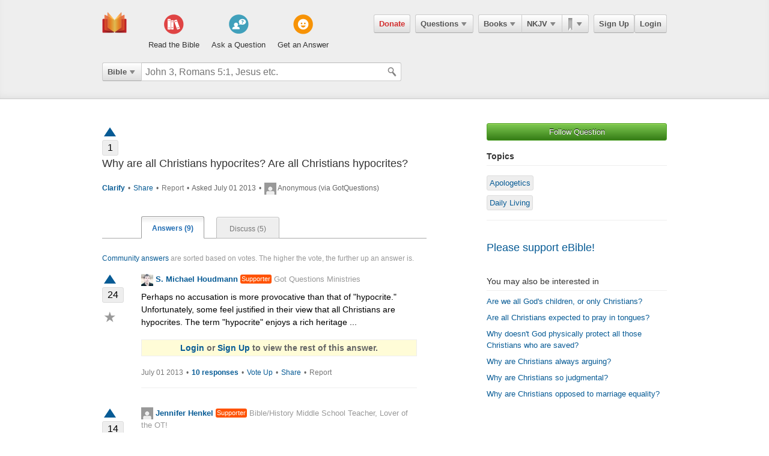

--- FILE ---
content_type: text/html; charset=utf-8
request_url: https://ebible.com/questions/1395-why-are-all-christians-hypocrites-are-all-christians-hypocrites
body_size: 15063
content:

<!DOCTYPE html>
<html xmlns="http://www.w3.org/1999/xhtml" xmlns:og="http://ogp.me/ns#" xmlns:fb="http://developers.facebook.com/schema/" itemscope itemtype="http://schema.org/Article"> 
  <head>
    <!-- Google Tag Manager -->
    <script>(function(w,d,s,l,i){w[l]=w[l]||[];w[l].push({'gtm.start':
            new Date().getTime(),event:'gtm.js'});var f=d.getElementsByTagName(s)[0],
        j=d.createElement(s),dl=l!='dataLayer'?'&l='+l:'';j.async=true;j.src=
        'https://www.googletagmanager.com/gtm.js?id='+i+dl;f.parentNode.insertBefore(j,f);
    })(window,document,'script','dataLayer','GTM-KDTFTF5V');</script>
    <!-- End Google Tag Manager -->

    <meta http-equiv="Content-Type" content="text/html; charset=UTF-8"/>
    <meta http-equiv="X-UA-Compatible" content="IE=Edge" />

    <title>Why are all Christians hypocrites? Are all Christians hypocrites?</title>
    <meta name="description" content="Why are all Christians hypocrites? Are all Christians hypocrites?">
    <meta name="keywords" content="Why are all Christians hypocrites? Are all Christians hypocrites?">
    <meta name="robots" content="noarchive">

    <link rel="canonical" href="https://ebible.com/questions/1395-why-are-all-christians-hypocrites-are-all-christians-hypocrites">

    <meta itemprop="image" content="https://ebible.com/images/fb_og_logo_2.png">
    <meta property="og:title" content="Why are all Christians hypocrites? Are all Christians hypocrites?"/>
    <meta property="og:type" content="article" />
    <meta property="og:url" content="https://ebible.com/questions/1395-why-are-all-christians-hypocrites-are-all-christians-hypocrites"/>
    <meta property="og:site_name" content="eBible" />
    <meta property="og:description" content="Ask questions on any Bible verse and get answers from real people."/>
    <meta property="og:fb_admins" content="741541106" />
    <meta property="fb:app_id" content="278638678822700" />
    <meta http-equiv="X-UA-Compatible" content="IE=8" />


      <link rel="stylesheet" media="screen" href="/assets/application-d09ab5d05a314a070131827907a7241197a11fd022796609505daa30d9a794c9.css" />
    <link rel="stylesheet" href="/assets/print/print.css" type="text/css" media="print" />

    <!--[if IE]>
      <link rel="stylesheet" href="/assets/print/ie.css" type="text/css" media="print" />
    <![endif]-->

    <!--[if lt IE 9]>
      <script src="/assets/ie/html5.js"></script>
    <![endif]-->

    <link rel="shortcut icon" href="/favicon.ico" type="image/x-icon" />

    

    <meta name="csrf-param" content="authenticity_token" />
<meta name="csrf-token" content="6bW5GfgEh4p45chjhOcS23OjdPzINt5Nei0uU3cQ/aBfOUV4qmElzsrHeYjmHf0zwxnHrU3J502IVE/yr5fy/g==" />
  </head>
  <body
    
    
    class="preload ad-free">

  <!-- Google Tag Manager (noscript) -->
  <noscript><iframe src="https://www.googletagmanager.com/ns.html?id=GTM-KDTFTF5V"
                    height="0" width="0" style="display:none;visibility:hidden"></iframe></noscript>
  <!-- End Google Tag Manager (noscript) -->

    
    <!--[if lte IE 7]>
<div style="color:#000;background-color:#fff;width:100%;height:100%;position:absolute;z-index:9999999;font-family:Helvetica,Arial,Sans-Serif;">
  <div style="width:780px;padding:80px;margin:0 auto;">
    <h2 style="line-height:100%;">We are sorry we do not support this browser.</h2>
    <p style="width:480px;margin: 20px 0 0 0;line-height:1.5">This site uses advanced features which means you need to be using a modern Internet Browser. We currently support Google Chrome, Mozilla Firefox, Safari and Internet Explorer 9+.</p>
    <h4 style="margin: 20px 0;">Download a browser that handles our advanced features:</h4>
    <p>
      <a href="http://www.google.com/chrome" style="margin-right: 20px;"><img src="/images/ie_alert/get_chrome.png" /></a>
      <a href="http://www.mozilla.com/en-US/firefox/" style="margin-right: 20px;"><img src="/images/ie_alert/get_firefox.png" /></a>
      <a href="http://www.apple.com/safari/" style="margin-right: 20px;"><img src="/images/ie_alert/get_safari.png" /></a>
      <a href="http://www.microsoft.com/windows/internet-explorer/default.aspx" style="margin-right: 20px;"><img src="/images/ie_alert/get_ie.png" /></a>
    </p>
  </div>
</div>
<![endif]-->

    
    
<header id="global-header" class='logged-out '>
  <section>

    <nav id="nav-logo">
        <a data-ga-category="Web_Header" data-ga-action="Logo_Short_Click" href="/"><img alt="The Bible" class="vert" src="/images/logo-vert.png" /></a>
    </nav>

    <nav id="nav-buttons">
      <div id="start-about-container">
        <div id="start-about">
          <div class="column"
               data-ga-category="Web_Home"
               data-ga-action="Title_Read_The_Bible_Click">
                <a href="/nkjv/genesis/1">
                  <div class="sprite"></div>
                  <h5>Read the Bible</h5>
</a>          </div>

          <div class="column two"
               data-ga-category="Web_Home"
               data-ga-action="Title_Ask_A_Question_Click">

            <a href="/questions/new">
              <div class="sprite"></div>
              <h5>Ask a Question</h5>
</a>          </div>
          <div class="column three"
               data-ga-category="Web_Home"
               data-ga-action="Title_Get_An_Answer_Click">
            <a href="https://ebible.com/leaders/questions">
              <div class="sprite"></div>
              <h5>Get an Answer</h5>
</a>          </div>
        </div>
      </div>
    </nav>
    <nav id="nav-app">
      <div>
        <nav class="menu menu-margin">
          <a class="button" style="color: #d22e2e !important" href="/donate">Donate</a>
        </nav>

      <nav class="menu menu-margin">
        <a class="button" data-ga-category="Web_Header" data-ga-action="Questions_Button_Click" href="#">Questions<span class='arrow'></span></a>
        <nav class="shadow" id="nav-questions">
          <div id="header-questions">
  <a class="green-action-button xsmall" href="/questions/new">Ask a Question</a>
  <strong>Got a Bible related Question? Need some help understanding theology? <a href="/questions/new">Ask Us!</a></strong>
  <hr />
  <div id="header-questions-left"
    data-ga-parent="true"
    data-ga-category="Web_Header"
    data-ga-action="Questions_Item_Click">
    <h4>Last Week's Top Questions (<a href="/leaders/questions">See More</a>)</h4>
    <ul>
        <li><a href="/questions/25332-how-can-someone-be-spiritually-dead-ephesians-2-1">How can someone be spiritually &quot;dead&quot;?  (Ephesians 2:1)</a></li>
        <li><a href="/questions/25330-what-does-it-mean-to-be-slow-to-speak-in-james-1-19">What does it mean to be &quot;slow to speak&quot; in James 1:19?</a></li>
        <li><a href="/questions/25328-what-should-calvinist-parents-say-to-their-young-kids-about-the-calvinist-fact-that-the-kids-might-not-be-chosen">What should Calvinist parents say to their young kids about the Calvinist fact that the kids might not be chosen?</a></li>
        <li><a href="/questions/25335-how-can-a-person-believe-if-he-or-she-is-dead-in-sins-ephesians-2-1">How can a person believe if he or she is dead in sins? Ephesians 2:1</a></li>
        <li><a href="/questions/25336-what-does-joseph-fleeing-teach-us-about-temptation-genesis-39">What does Joseph fleeing teach us about temptation? Genesis 39</a></li>
        <li><a href="/questions/25337-what-does-the-bible-say-about-a-husband-mistreating-his-wife">What does the Bible say about  a husband  mistreating his wife?</a></li>
        <li><a href="/questions/25346-what-does-it-mean-that-jesus-is-both-lord-and-messiah-acts-2-36">What does it mean that Jesus is &quot;both Lord and Messiah?&quot;  Acts 2:36</a></li>
        <li><a href="/questions/25345-if-a-husband-mistreats-his-wife-is-it-grounds-for-divorce-ephesians-4-32">If a husband mistreats his wife, is it grounds for divorce?  Ephesians 4:32</a></li>
        <li><a href="/questions/25343-what-is-a-stonghold-psalm-27-1">What is a &quot;stonghold&quot;?  (Psalm 27:1)</a></li>
        <li><a href="/questions/25342-what-does-it-mean-to-believe-john-3-16-18">What does it mean to &quot;believe&quot; (John 3:16-18)?</a></li>
    </ul>
  </div>

  <div id="header-questions-right"
    data-ga-parent="true"
    data-ga-category="Web_Header"
    data-ga-action="Questions_Item_Click">
      <h4>Recent Questions (<a href="/questions/recent">See More</a>)</h4>
    <ul>
        <li><a href="/questions/25346-what-does-it-mean-that-jesus-is-both-lord-and-messiah-acts-2-36">What does it mean that Jesus is &quot;both Lord and Messiah?&quot;  Acts 2:36</a></li>
        <li><a href="/questions/25345-if-a-husband-mistreats-his-wife-is-it-grounds-for-divorce-ephesians-4-32">If a husband mistreats his wife, is it grounds for divorce?  Ephesians 4:32</a></li>
        <li><a href="/questions/25343-what-is-a-stonghold-psalm-27-1">What is a &quot;stonghold&quot;?  (Psalm 27:1)</a></li>
        <li><a href="/questions/25342-what-does-it-mean-to-believe-john-3-16-18">What does it mean to &quot;believe&quot; (John 3:16-18)?</a></li>
        <li><a href="/questions/25340-what-does-it-mean-to-worship-in-the-splendor-of-his-holiness-ps-29-2">What does it mean to worship &quot;in the splendor of his holiness&quot;? (Ps 29:2)</a></li>
        <li><a href="/questions/25339-who-is-the-angel-speaking-to-zechariah-in-zechariah-4">Who is the angel speaking to Zechariah in Zechariah 4?</a></li>
        <li><a href="/questions/25337-what-does-the-bible-say-about-a-husband-mistreating-his-wife">What does the Bible say about  a husband  mistreating his wife?</a></li>
        <li><a href="/questions/25336-what-does-joseph-fleeing-teach-us-about-temptation-genesis-39">What does Joseph fleeing teach us about temptation? Genesis 39</a></li>
        <li><a href="/questions/25335-how-can-a-person-believe-if-he-or-she-is-dead-in-sins-ephesians-2-1">How can a person believe if he or she is dead in sins? Ephesians 2:1</a></li>
        <li><a href="/questions/25332-how-can-someone-be-spiritually-dead-ephesians-2-1">How can someone be spiritually &quot;dead&quot;?  (Ephesians 2:1)</a></li>
    </ul>
  </div>
</div>

        </nav>
      </nav>

      <nav class="menu books">
        <a class="button" data-ga-category="Web_Header" data-ga-action="Books_Button_Click" href="#">Books<span class='arrow'></span></a>
        <nav class="shadow " id="nav-books">
          
<div id="bible-books"
    data-ga-parent="true"
    data-ga-category="Web_Header" 
    data-ga-action="Books_Item_Click">
  <h4 id="old-testament">Old Testament</h4>
  <ul>
    <li><a href="https://ebible.com/nkjv/genesis">Genesis</a></li>
    <li><a href="https://ebible.com/nkjv/exodus">Exodus</a></li>
    <li><a href="https://ebible.com/nkjv/leviticus">Leviticus</a></li>
    <li><a href="https://ebible.com/nkjv/numbers">Numbers</a></li>
    <li><a href="https://ebible.com/nkjv/deuteronomy">Deuteronomy</a></li>
    <li><a href="https://ebible.com/nkjv/joshua">Joshua</a></li>
    <li><a href="https://ebible.com/nkjv/judges">Judges</a></li>
    <li><a href="https://ebible.com/nkjv/ruth">Ruth</a></li>
    <li><a href="https://ebible.com/nkjv/1samuel">1 Samuel</a></li>
    <li><a href="https://ebible.com/nkjv/2samuel">2 Samuel</a></li>
    <li><a href="https://ebible.com/nkjv/1kings">1 Kings</a></li>
    <li><a href="https://ebible.com/nkjv/2kings">2 Kings</a></li>
    <li><a href="https://ebible.com/nkjv/1chronicles">1 Chronicles</a></li>
  </ul>

  <ul>
    <li><a href="https://ebible.com/nkjv/2chronicles">2 Chronicles</a></li>
    <li><a href="https://ebible.com/nkjv/ezra">Ezra</a></li>
    <li><a href="https://ebible.com/nkjv/nehemiah">Nehemiah</a></li>
    <li><a href="https://ebible.com/nkjv/esther">Esther</a></li>
    <li><a href="https://ebible.com/nkjv/job">Job</a></li>
    <li><a href="https://ebible.com/nkjv/psalms">Psalms</a></li>
    <li><a href="https://ebible.com/nkjv/proverbs">Proverbs</a></li>
    <li><a href="https://ebible.com/nkjv/ecclesiastes">Ecclesiastes</a></li>
    <li><a href="https://ebible.com/nkjv/songofsolomon">Song of Solomon</a></li>
    <li><a href="https://ebible.com/nkjv/isaiah">Isaiah</a></li>
    <li><a href="https://ebible.com/nkjv/jeremiah">Jeremiah</a></li>
    <li><a href="https://ebible.com/nkjv/lamentations">Lamentations</a></li>
    <li><a href="https://ebible.com/nkjv/ezekiel">Ezekiel</a></li>
  </ul>

  <ul>
    <li><a href="https://ebible.com/nkjv/daniel">Daniel</a></li>
    <li><a href="https://ebible.com/nkjv/hosea">Hosea</a></li>
    <li><a href="https://ebible.com/nkjv/joel">Joel</a></li>
    <li><a href="https://ebible.com/nkjv/amos">Amos</a></li>
    <li><a href="https://ebible.com/nkjv/obadiah">Obadiah</a></li>
    <li><a href="https://ebible.com/nkjv/jonah">Jonah</a></li>
    <li><a href="https://ebible.com/nkjv/micah">Micah</a></li>
    <li><a href="https://ebible.com/nkjv/nahum">Nahum</a></li>
    <li><a href="https://ebible.com/nkjv/habakkuk">Habakkuk</a></li>
    <li><a href="https://ebible.com/nkjv/zephaniah">Zephaniah</a></li>
    <li><a href="https://ebible.com/nkjv/haggai">Haggai</a></li>
    <li><a href="https://ebible.com/nkjv/zechariah">Zechariah</a></li>
    <li><a href="https://ebible.com/nkjv/malachi">Malachi</a></li>
  </ul>

  <h4 id="new-testament">New Testament</h4>
  <ul>
    <li><a href="https://ebible.com/nkjv/matthew">Matthew</a></li>
    <li><a href="https://ebible.com/nkjv/mark">Mark</a></li>
    <li><a href="https://ebible.com/nkjv/luke">Luke</a></li>
    <li><a href="https://ebible.com/nkjv/john">John</a></li>
    <li><a href="https://ebible.com/nkjv/acts">Acts</a></li>
    <li><a href="https://ebible.com/nkjv/romans">Romans</a></li>
    <li><a href="https://ebible.com/nkjv/1corinthians">1 Corinthians</a></li>
    <li><a href="https://ebible.com/nkjv/2corinthians">2 Corinthians</a></li>
    <li><a href="https://ebible.com/nkjv/galatians">Galatians</a></li>
    <li><a href="https://ebible.com/nkjv/ephesians">Ephesians</a></li>
    <li><a href="https://ebible.com/nkjv/philippians">Philippians</a></li>
    <li><a href="https://ebible.com/nkjv/colossians">Colossians</a></li>
    <li><a href="https://ebible.com/nkjv/1thessalonians">1 Thessalonians</a></li>
  </ul>
  <ul class="last-child">
    <li><a href="https://ebible.com/nkjv/2thessalonians">2 Thessalonians</a></li>
    <li><a href="https://ebible.com/nkjv/1timothy">1 Timothy</a></li>
    <li><a href="https://ebible.com/nkjv/2timothy">2 Timothy</a></li>
    <li><a href="https://ebible.com/nkjv/titus">Titus</a></li>
    <li><a href="https://ebible.com/nkjv/philemon">Philemon</a></li>
    <li><a href="https://ebible.com/nkjv/hebrews">Hebrews</a></li>
    <li><a href="https://ebible.com/nkjv/james">James</a></li>
    <li><a href="https://ebible.com/nkjv/1peter">1 Peter</a></li>
    <li><a href="https://ebible.com/nkjv/2peter">2 Peter</a></li>
    <li><a href="https://ebible.com/nkjv/1john">1 John</a></li>
    <li><a href="https://ebible.com/nkjv/2john">2 John</a></li>
    <li><a href="https://ebible.com/nkjv/3john">3 John</a></li>
    <li><a href="https://ebible.com/nkjv/jude">Jude</a></li>
    <li><a href="https://ebible.com/nkjv/revelation">Revelation</a></li>
  </ul>
</div>

        </nav>
      </nav>

      <nav class="menu translations">
        <a class="button" data-ga-category="Web_Header" data-ga-action="Translation_Button_Click" href="#">NKJV<span class='arrow'></span></a>
        <nav class="shadow" id="nav-translations">
          
<div id="bible-translations"
    data-ga-parent="true"
    data-ga-category="Web_Header" 
    data-ga-action="Translation_Item_Click">
  <ul>
    <li><header>English</header></li>    
    <li><a href="https://ebible.com/bible/translation/AMP">AMP</a></li>
    <li><a href="https://ebible.com/bible/translation/ASV">ASV</a></li>
    <li><a href="https://ebible.com/bible/translation/ESV">ESV</a></li>
    <li><a href="https://ebible.com/bible/translation/JUB">JUB <sup class="soft-notice">New</sup></a></li>
    <li><a href="https://ebible.com/bible/translation/KJV">KJV</a></li>
    <li><a href="https://ebible.com/bible/translation/MSG">MSG</a></li>
    <li><a href="https://ebible.com/bible/translation/NASB">NASB</a></li>
    <li><a href="https://ebible.com/bible/translation/NIV">NIV <sup class="soft-notice">New</sup></a></li>
    <li><a href="https://ebible.com/bible/translation/NKJV">NKJV</a></li>
    <li><a href="https://ebible.com/bible/translation/NLT">NLT</a></li>
    <li><a href="https://ebible.com/bible/translation/NRSV">NRSV <sup class="soft-notice">New</sup></a></li>
    <li><a href="https://ebible.com/bible/translation/YLT">YLT</a></li>
  
    <li><header>Arabic</header></li>
    <li><a href="https://ebible.com/bible/translation/Smith-Vandyke">Smith-Vandyke</a></li>  
  </ul>
  <ul>
    <li><header>Czech</header></li>
    <li><a href="https://ebible.com/bible/translation/BKR">BKR</a></li>
      
    <header>Chinese</header>
    <li><a href="https://ebible.com/bible/translation/CNVS">CNV (Simplified)</a></li>
    <li><a href="https://ebible.com/bible/translation/CNVT">CNV (Traditional)</a></li>
    <li><a href="https://ebible.com/bible/translation/CUVS">CUV (Simplified)</a></li>
    <li><a href="https://ebible.com/bible/translation/CUVT">CUV (Traditional)</a></li>
      
    <header>Danish</header>
    <li><a href="https://ebible.com/bible/translation/Danish">Danish</a></li>


    <header>Dutch</header>
    <li><a href="https://ebible.com/bible/translation/Staten Vertaling">Staten Vertaling</a></li>
      
    <header>Esperanto</header>
    <li><a href="https://ebible.com/bible/translation/Esperanto">Esperanto</a></li>

  </ul>
  <ul>

    <header>Finnish</header>
    <li><a href="https://ebible.com/bible/translation/Finnish 1776">Finnish 1776</a></li>
    <li><a href="https://ebible.com/bible/translation/Pyha Raamattu 1933">Pyha Raamattu 1933</a></li>
      
    <header>French</header>
    <li><a href="https://ebible.com/bible/translation/Darby">Darby</a></li>
    <li><a href="https://ebible.com/bible/translation/LS 1910">LS 1910</a></li>

    <header>German</header>
    <li><a href="https://ebible.com/bible/translation/Elberfelder">Elberfelder</a></li>
    <li><a href="https://ebible.com/bible/translation/Elberfelder 1905">Elberfelder 1905</a></li>
    <li><a href="https://ebible.com/bible/translation/Luther 1545">Luther 1545</a></li>
    <li><a href="https://ebible.com/bible/translation/Luther 1912">Luther 1912</a></li>
    <li><a href="https://ebible.com/bible/translation/Schlachter">Schlachter</a></li>
      
    <header>Greek</header>
    <li><a href="https://ebible.com/bible/translation/Modern Greek">Modern Greek</a></li>
  </ul>
  <ul>
      
    <header>Hebrew</header>
    <li><a href="https://ebible.com/bible/translation/Modern Hebrew">Modern Hebrew</a></li>
  
    <header>Italian</header>
    <li><a href="https://ebible.com/bible/translation/Giovanni">Giovanni</a></li>
    <li><a href="https://ebible.com/bible/translation/Riveduta">Riveduta</a></li>
  
    <header>Korean</header>
    <li><a href="https://ebible.com/bible/translation/Korean">Korean</a></li>
    
    <header>Lithuanian</header>
    <li><a href="https://ebible.com/bible/translation/Lithuanian">Lithuanian</a></li>
  
    <header>Portuguese</header>
    <li><a href="https://ebible.com/bible/translation/Almeida">Almeida</a></li>
    
    <header>Romanian</header>
    <li><a href="https://ebible.com/bible/translation/Cornilescu">Cornilescu</a></li>
  </ul>
  
  <ul class="last-child">
    <header>Russian</header>
    <li><a href="https://ebible.com/bible/translation/Synodal">Synodal</a></li> 
    <header>Spanish</header>
    <li><a href="https://ebible.com/bible/translation/RVC">Reina-Valera Cont.</a></li>
    <li><a href="https://ebible.com/bible/translation/RV 1909">Reina-Valera 1909</a></li>
    <li><a href="https://ebible.com/bible/translation/Sagradas">Sagradas</a></li>
    
    <header>Tagalog</header>
    <li><a href="https://ebible.com/bible/translation/Tagalog">Tagalog</a></li>
    
    <header>Thai</header>
    <li><a href="https://ebible.com/bible/translation/Thai">Thai</a></li>
    
    <header>Vietnamese</header>
    <li><a href="https://ebible.com/bible/translation/Vietnamese">Vietnamese</a></li>
  </ul>

</div>

        </nav>
      </nav>

        <nav class="menu menu-margin ribbons">
          <a id="ribbon-trigger" class="button" data-ga-category="Web_Header" data-ga-action="History_Button_Click" href="#"><span id='ribbon-icon' ></span><span class='arrow'></span></a>
        <nav class="shadow" id="ribbon">
          <ul>

            <li id="add-bookmark-wrapper">
                <a class="button" href="/ribbons">See All</a>
            </li>


            <li class="no-hover-bg" id="ribbon-header"><strong>Bookmarks</strong></li>


          </ul>
        </nav>
      </nav>

      <nav class="menu user-menu">
        <a class="button border" href="https://ebible.com/signup">Sign Up</a><a class="button border " href="https://ebible.com/login">Login</a>
      </nav>
    </div>
      
  </nav>

    <div class="clear"></div>
    <nav id="query-form">
      

<form id="query-form" class="bible" action="/query" accept-charset="UTF-8" method="get"><input name="utf8" type="hidden" value="&#x2713;" /> 
  
    <div id="query-selector">
      <nav class="menu">
        <a class="button" id="query-label" data-ga-category="Web_Header" data-ga-action="Search_Filter_Button_Click" href="#">Bible<span class='arrow'></span></a> 

        <nav class="menu query-options" id="query-options">
          <ul data-ga-parent="true"
              data-ga-category="Web_Header" 
              data-ga-action="Search_Filter_Item_Click">
            <span>Search Filter</span>
            <li><a data-category="Bible" data-placeholder="John 3, Romans 5:1, Jesus etc." href="#">Bible</a></li>
            <li><a data-category="Question" data-placeholder="Ask a Question" href="#">Questions</a></li>
            <li><a data-category="Journal" data-placeholder="Search Highlights and Notes" href="#">Journals</a></li>
            <li><a data-category="Favorite" data-placeholder="Search Favorites" href="#">Favorites</a></li>
            <li><a data-category="commentary" data-placeholder="Search Commentaries" href="#">Commentaries</a></li>
            <li><a data-category="dictionary" data-placeholder="Search Dictionaries" href="#">Dictionaries</a></li>
            <li><a data-category="concordance" data-placeholder="Search Strong&#39;s" href="#">Strongs</a></li>
            <li><a data-category="User" data-placeholder="Search People" href="#">People</a></li>
          </ul>
        </nav>
      </nav>
    </div>

  <div id="query-inputs">
    <input type="text" name="query" id="query" value="" autocomplete="off" class="query-input query-ac" placeholder="John 3, Romans 5:1, Jesus etc." />
    <input type="submit" class="query-icon-search" />
    <ul class="ac-list query shadow"></ul>

    <div class="clear"></div>
  </div>


    <input type="hidden" name="category" id="category" />
    <input type="hidden" name="source" id="source" />
    <input type="hidden" name="testament" id="testament" />
    <input type="hidden" name="option" id="option" />
    
    
    
    
</form>
      <!-- <div class="clear"></div> -->
    </nav>
    <div class="clear"></div>
    

  </section>
</header>


      <div id="container">
        
<div class="page-center question">
  <div class="page-right">


      <a class="green-action-button xsmall expand" data-follow-trigger="true" data-follow-ballot="1" data-follow-category="question" data-follow-id="1395" data-ga-category="Web_Question" data-ga-action="Follow_Click" href="#">Follow Question</a> 


    <h5 class="topics-title">Topics</h5>
    <hr class="topics-divider" />
    <ul class="topics-list mt-16"
        data-ga-parent="true"
        data-ga-category="Web_Question" 
        data-ga-action="Topic_Click">
        <li><a href="https://ebible.com/questions/topic/143-apologetics">Apologetics</a></li>
        <li><a href="https://ebible.com/questions/topic/115-daily-living">Daily Living</a></li>
    </ul>



  <hr />
  <h4 class="mt-32"><a href="/donate">Please support eBible!</a></h4>

    <h6 class="mt-32">You may also be interested in</h6>
    <hr id="related-divider" />
    <ul id="related-questions"
        data-ga-parent="true"
        data-ga-category="Web_Question" 
        data-ga-action="Related_Question_Item_Click">
      <li><a href="https://ebible.com/questions/3267">Are we all God&#39;s children, or only Christians?</a></li>
      <li><a href="https://ebible.com/questions/16545">Are all Christians expected to pray in tongues?</a></li>
      <li><a href="https://ebible.com/questions/9891">Why doesn&#39;t God physically protect all those Christians who are saved?</a></li>
      <li><a href="https://ebible.com/questions/942">Why are Christians always arguing?</a></li>
      <li><a href="https://ebible.com/questions/1067">Why are Christians so judgmental?</a></li>
      <li><a href="https://ebible.com/questions/742">Why are Christians opposed to marriage equality?</a></li>
    </ul>


</div>


  <div class="page-left">
    
    





<div class="o-clear mb-16" data-question-id=1395>
  <div class="vote qa">
      <a class="tip-tip-hover-top " title="Vote Question Up" data-qa-object="questions" data-object-id="1395" data-qa-triangle-ballot="true" data-qa-ballot="1" href="#"><span class='up-arrow question'></span></a>
    <span class="count ">1</span>
  </div>
  
  <div class="float-left question">
    <h4>Why are all Christians hypocrites? Are all Christians hypocrites?</h4>
    <pre></pre>

    
    <p class="gray mt-16 meta">
        <strong>
          <a data-question-conversation-trigger="true" data-object-type="question" data-question-id="1395" data-ga-category="Web_Question" data-ga-action="Clarify_Click" href="#">Clarify </a> 
        </strong>

        <span class="mrml-2">&bull;</span>

      <a data-share-new="true" data-category="Question" data-id="1395" data-ga-category="Web_Question" data-ga-action="Share_Click" href="#">Share</a> 

        <span class="mrml-2">&bull;</span>

          <a class="gray" href="https://ebible.com/spam_report/new?category=Question&amp;id=1395">Report</a>


      <span class="mrml-2">&bull;</span>
      Asked July 01 2013 
      <span class="mrml-2">&bull;</span>
        <img src="/images/missing/mini.png" alt="Mini" />
          Anonymous (via GotQuestions)
    </p>

    <div class="conversation-loader"></div>
  </div>
</div>


    <div id="answers">
      <ol id="question-tabs">
        <li class="first selected">
          <a data-ga-category="Web_Question" data-ga-action="Answer_Tab_Click" href="https://ebible.com/questions/1395-why-are-all-christians-hypocrites-are-all-christians-hypocrites">Answers (9)</a> 
        </li> 
        <li >
        <a data-ga-category="Web_Question" data-ga-action="Discuss_Tab_Click" href="https://ebible.com/questions/1395-why-are-all-christians-hypocrites-are-all-christians-hypocrites/discuss">Discuss (5)</a> 
        </li> 
      </ol>
    </div>


    <p class="answer-intro mb-16"><a href="https://ebible.com/guide#40">Community answers</a> are sorted based on votes. The higher the vote, the further up an answer is.</p>

      



<div class="answer o-clear mb-16" id="answer-2002" data-answer-id=2002>

  <div class="vote qa">
      <a class="tip-tip-hover-top " title="Vote Up" data-qa-object="answers" data-object-id="2002" data-qa-triangle-ballot="true" data-qa-ballot="1" data-ga-category="Web_Question" data-ga-action="Answer_Vote_Arrow_Click" href="#"><span class='up-arrow'></span></a>
    <span class="count ">24</span>

    <a class="favorite-star  tip-tip-hover-top" title="Mark as favorite - Save your favorite answers for easy search" data-favorite-title-active="You have already favorited. Remove favorite?" data-favorite-title-non-active="Mark as favorite - Save your favorite answers for easy search" data-favorite-ballot="true" data-answer-id="2002" data-ga-category="Web_Question" data-ga-action="Answer_Favorite_Click" href="#">&#9733;</a>
  </div>

  <div class="float-left" style="width: 85%">

    <strong class="author">
        <a data-ga-category="Web_Question" data-ga-action="User_Image_Click" href="https://ebible.com/users/118976/profile"><img src="https://s3.amazonaws.com/ebible/user/photos/118976/mini/shea.jpg?1371778510" alt="Shea" /></a>
        <a data-profile-tooltip="true" data-user-id="118976" data-ga-category="Web_Question" data-ga-action="User_Name_Click" href="https://ebible.com/users/118976/profile">S. Michael Houdmann</a>
        <span class='supporter inline'>Supporter</span>

         <span class="author-bio"><a href="https://ebible.com/users/118976/profile">Got Questions Ministries</a></span>
    </strong>         

       <pre>Perhaps no accusation is more provocative than that of &quot;hypocrite.&quot; Unfortunately, some feel justified in their view that all Christians are hypocrites. The term &quot;hypocrite&quot; enjoys a rich heritage ...</pre>
       <p class="soft-notice gq-account-notice">
         <a href="https://ebible.com/login?success=https%3A%2F%2Febible.com%2Fquestions%2F1395-why-are-all-christians-hypocrites-are-all-christians-hypocrites">Login</a> or
         <a href="https://ebible.com/signup">Sign Up</a> to view the rest of this answer.
       </p>
  
    <p class="meta">
      <span class="gray">July 01 2013</span>
      <span class="mrml-2">&bull;</span>

      <strong>
        <a data-answer-komment-trigger="true" data-question-conversation-trigger="true" data-object-type="answer" data-question-id="1395" data-answer-id="2002" data-ga-category="Web_Question" data-ga-action="Answer_Comment_Click" href="#">10 responses</a> 
      </strong>

        <span class="mrml-2">&bull;</span>
        <a class="tip-tip-hover-top" title="Vote Up" data-qa-object="answers" data-qa-inline-ballot="true" data-object-id="2002" data-qa-ballot="1" data-ga-category="Web_Question" data-ga-action="Answer_Vote_Link_Click" href="#">Vote Up</a>
      
      <span class="mrml-2">&bull;</span>
      <a data-share-new="true" data-category="Answer" data-id="2002" data-ga-category="Web_Question" data-ga-action="Share_Click" href="#">Share</a>
        <span class="mrml-2">&bull;</span>
          <a class="gray" href="https://ebible.com/spam_report/new?category=Answer&amp;id=2002">Report</a>
    </p>


    <hr />

    <div class="conversation-loader"></div>
    
  </div>

  <!--

      <div class="center-336-ad">
    </div>
  -->

</div>

      



<div class="answer o-clear mb-16" id="answer-22973" data-answer-id=22973>

  <div class="vote qa">
      <a class="tip-tip-hover-top " title="Vote Up" data-qa-object="answers" data-object-id="22973" data-qa-triangle-ballot="true" data-qa-ballot="1" data-ga-category="Web_Question" data-ga-action="Answer_Vote_Arrow_Click" href="#"><span class='up-arrow'></span></a>
    <span class="count ">14</span>

    <a class="favorite-star  tip-tip-hover-top" title="Mark as favorite - Save your favorite answers for easy search" data-favorite-title-active="You have already favorited. Remove favorite?" data-favorite-title-non-active="Mark as favorite - Save your favorite answers for easy search" data-favorite-ballot="true" data-answer-id="22973" data-ga-category="Web_Question" data-ga-action="Answer_Favorite_Click" href="#">&#9733;</a>
  </div>

  <div class="float-left" style="width: 85%">

    <strong class="author">
        <a data-ga-category="Web_Question" data-ga-action="User_Image_Click" href="https://ebible.com/users/172535/profile"><img src="/images/missing/mini.png" alt="Mini" /></a>
        <a data-profile-tooltip="true" data-user-id="172535" data-ga-category="Web_Question" data-ga-action="User_Name_Click" href="https://ebible.com/users/172535/profile">Jennifer Henkel</a>
        <a href='/upgrade' class='supporter inline tip-tip-hover-top' title='<a href=/upgrade class=supporterTip>Become an eBible supporter like Jennifer Henkel! <span>Learn More</span></a>'>Supporter</a>

         <span class="author-bio"><a href="https://ebible.com/users/172535/profile">Bible/History Middle School Teacher, Lover of the OT!</a></span>
    </strong>         

      <pre class="mb-16">If you've ever told a lie, then you are a liar. If you've ever stolen an item, even something small, you are now a thief. If you've ever done something you tell others not to do, then you're a hypocrite. 

Bottom line: Every human is probably a liar, thief and, no one can honestly claim to be free of hypocrisy. God is perfect, and desires His followers to live by His rules, but we all fall short. That's why Jesus, God Himself, came to pay for our sins and shortcomings, and in rising from the dead, promises that His followers will be forgiven and live forever with Him in glory.

Why single out Christians as hypocrites? The truth is, we are ALL hypocritical in our lives. Buddhists, Hindus, Muslims, Taoists, atheists, everyone. None of us should claim holiness or perfection.</pre>
  
    <p class="meta">
      <span class="gray">October 22 2015</span>
      <span class="mrml-2">&bull;</span>

      <strong>
        <a data-answer-komment-trigger="true" data-question-conversation-trigger="true" data-object-type="answer" data-question-id="1395" data-answer-id="22973" data-ga-category="Web_Question" data-ga-action="Answer_Comment_Click" href="#">6 responses</a> 
      </strong>

        <span class="mrml-2">&bull;</span>
        <a class="tip-tip-hover-top" title="Vote Up" data-qa-object="answers" data-qa-inline-ballot="true" data-object-id="22973" data-qa-ballot="1" data-ga-category="Web_Question" data-ga-action="Answer_Vote_Link_Click" href="#">Vote Up</a>
      
      <span class="mrml-2">&bull;</span>
      <a data-share-new="true" data-category="Answer" data-id="22973" data-ga-category="Web_Question" data-ga-action="Share_Click" href="#">Share</a>
        <span class="mrml-2">&bull;</span>
          <a class="gray" href="https://ebible.com/spam_report/new?category=Answer&amp;id=22973">Report</a>
    </p>


    <hr />

    <div class="conversation-loader"></div>
    
  </div>

  <!--

      <div class="center-336-ad">
    </div>
  -->

</div>

      



<div class="answer o-clear mb-16" id="answer-11712" data-answer-id=11712>

  <div class="vote qa">
      <a class="tip-tip-hover-top " title="Vote Up" data-qa-object="answers" data-object-id="11712" data-qa-triangle-ballot="true" data-qa-ballot="1" data-ga-category="Web_Question" data-ga-action="Answer_Vote_Arrow_Click" href="#"><span class='up-arrow'></span></a>
    <span class="count ">7</span>

    <a class="favorite-star  tip-tip-hover-top" title="Mark as favorite - Save your favorite answers for easy search" data-favorite-title-active="You have already favorited. Remove favorite?" data-favorite-title-non-active="Mark as favorite - Save your favorite answers for easy search" data-favorite-ballot="true" data-answer-id="11712" data-ga-category="Web_Question" data-ga-action="Answer_Favorite_Click" href="#">&#9733;</a>
  </div>

  <div class="float-left" style="width: 85%">

    <strong class="author">
        <a data-ga-category="Web_Question" data-ga-action="User_Image_Click" href="https://ebible.com/users/126115/profile"><img src="https://s3.amazonaws.com/ebible/user/photos/126115/mini/Meinbw.jpg?1381944696" alt="Meinbw" /></a>
        <a data-profile-tooltip="true" data-user-id="126115" data-ga-category="Web_Question" data-ga-action="User_Name_Click" href="https://ebible.com/users/126115/profile">David Whitley</a>
        <a href='/upgrade' class='supporter inline tip-tip-hover-top' title='<a href=/upgrade class=supporterTip>Become an eBible supporter like David Whitley! <span>Learn More</span></a>'>Supporter</a>

         <span class="author-bio"><a href="https://ebible.com/users/126115/profile">Deacon at Orange View church of Christ</a></span>
    </strong>         

      <pre class="mb-16">The short answer is this; a person who makes moral claims of others and who himself doesn't follow or attain them, that is a hypocrite.

However there are two important distinctions that need to be made here, first would be the person who says he is one thing but is in fact another, he is more than a hypocrite he is a liar. Secondly, and even more important a distinction should be made of the person who knows he is a sinner, falling short of the standards of God but who still recognizes the standards of God and proclaims them to the world. This person is like David, a man after God's own heart. A sinner who recognizes his failures and repents and also recognizes that the world must know the standard and doesn't dilute it to fit his life or mask his fleshly failures.

It is far better for a drunk (knowing he is a drunk and recognizing his sinful state) to inform his children on the wickedness of drinking (not to be like dad) than an abstainer to tell his kids their is nothing wrong with the pleasures of drinking/drunkenness.

The world will call you a hypocrite for pointing out right and wrong - but simply remember to proclaim God's truth never makes one a hypocrite, if he himself repents and simply asks others to do the same.

The standard remains whether or not we see it, recognize it or proclaim it. To "go" and "do" so is our job as Christians and those who are convicted for how they live will always lash out and despise the ones who speak the truth.</pre>
  
    <p class="meta">
      <span class="gray">March 08 2014</span>
      <span class="mrml-2">&bull;</span>

      <strong>
        <a data-answer-komment-trigger="true" data-question-conversation-trigger="true" data-object-type="answer" data-question-id="1395" data-answer-id="11712" data-ga-category="Web_Question" data-ga-action="Answer_Comment_Click" href="#">1 response</a> 
      </strong>

        <span class="mrml-2">&bull;</span>
        <a class="tip-tip-hover-top" title="Vote Up" data-qa-object="answers" data-qa-inline-ballot="true" data-object-id="11712" data-qa-ballot="1" data-ga-category="Web_Question" data-ga-action="Answer_Vote_Link_Click" href="#">Vote Up</a>
      
      <span class="mrml-2">&bull;</span>
      <a data-share-new="true" data-category="Answer" data-id="11712" data-ga-category="Web_Question" data-ga-action="Share_Click" href="#">Share</a>
        <span class="mrml-2">&bull;</span>
          <a class="gray" href="https://ebible.com/spam_report/new?category=Answer&amp;id=11712">Report</a>
    </p>


    <hr />

    <div class="conversation-loader"></div>
    
  </div>

  <!--

      <div class="center-336-ad">
    </div>
  -->

</div>

      



<div class="answer o-clear mb-16" id="answer-13570" data-answer-id=13570>

  <div class="vote qa">
      <a class="tip-tip-hover-top " title="Vote Up" data-qa-object="answers" data-object-id="13570" data-qa-triangle-ballot="true" data-qa-ballot="1" data-ga-category="Web_Question" data-ga-action="Answer_Vote_Arrow_Click" href="#"><span class='up-arrow'></span></a>
    <span class="count ">5</span>

    <a class="favorite-star  tip-tip-hover-top" title="Mark as favorite - Save your favorite answers for easy search" data-favorite-title-active="You have already favorited. Remove favorite?" data-favorite-title-non-active="Mark as favorite - Save your favorite answers for easy search" data-favorite-ballot="true" data-answer-id="13570" data-ga-category="Web_Question" data-ga-action="Answer_Favorite_Click" href="#">&#9733;</a>
  </div>

  <div class="float-left" style="width: 85%">

    <strong class="author">
        <a data-ga-category="Web_Question" data-ga-action="User_Image_Click" href="https://ebible.com/users/158760/profile"><img src="/images/missing/mini.png" alt="Mini" /></a>
        <a data-profile-tooltip="true" data-user-id="158760" data-ga-category="Web_Question" data-ga-action="User_Name_Click" href="https://ebible.com/users/158760/profile">Glenn Harrell</a>
        <a href='/upgrade' class='supporter inline tip-tip-hover-top' title='<a href=/upgrade class=supporterTip>Become an eBible supporter like Glenn Harrell! <span>Learn More</span></a>'>Supporter</a>

         <span class="author-bio"><a href="https://ebible.com/users/158760/profile">Bi-vocational Minister, writer</a></span>
    </strong>         

      <pre class="mb-16">Two--Two--Two questions in one...

Are all Christians hypocrites? As a verb--yes, They can be/act hypocritical.
As a noun---no. They are God's children growing and learning how Christ is being perfected in themselves.

Why are all Christians hypocrites? 
I hope my first answer also answered this one.</pre>
  
    <p class="meta">
      <span class="gray">June 04 2014</span>
      <span class="mrml-2">&bull;</span>

      <strong>
        <a data-answer-komment-trigger="true" data-question-conversation-trigger="true" data-object-type="answer" data-question-id="1395" data-answer-id="13570" data-ga-category="Web_Question" data-ga-action="Answer_Comment_Click" href="#">0 responses</a> 
      </strong>

        <span class="mrml-2">&bull;</span>
        <a class="tip-tip-hover-top" title="Vote Up" data-qa-object="answers" data-qa-inline-ballot="true" data-object-id="13570" data-qa-ballot="1" data-ga-category="Web_Question" data-ga-action="Answer_Vote_Link_Click" href="#">Vote Up</a>
      
      <span class="mrml-2">&bull;</span>
      <a data-share-new="true" data-category="Answer" data-id="13570" data-ga-category="Web_Question" data-ga-action="Share_Click" href="#">Share</a>
        <span class="mrml-2">&bull;</span>
          <a class="gray" href="https://ebible.com/spam_report/new?category=Answer&amp;id=13570">Report</a>
    </p>


    <hr />

    <div class="conversation-loader"></div>
    
  </div>

  <!--

      <div class="center-336-ad">
    </div>
  -->

</div>

      



<div class="answer o-clear mb-16" id="answer-37239" data-answer-id=37239>

  <div class="vote qa">
      <a class="tip-tip-hover-top " title="Vote Up" data-qa-object="answers" data-object-id="37239" data-qa-triangle-ballot="true" data-qa-ballot="1" data-ga-category="Web_Question" data-ga-action="Answer_Vote_Arrow_Click" href="#"><span class='up-arrow'></span></a>
    <span class="count ">4</span>

    <a class="favorite-star  tip-tip-hover-top" title="Mark as favorite - Save your favorite answers for easy search" data-favorite-title-active="You have already favorited. Remove favorite?" data-favorite-title-non-active="Mark as favorite - Save your favorite answers for easy search" data-favorite-ballot="true" data-answer-id="37239" data-ga-category="Web_Question" data-ga-action="Answer_Favorite_Click" href="#">&#9733;</a>
  </div>

  <div class="float-left" style="width: 85%">

    <strong class="author">
        <a data-ga-category="Web_Question" data-ga-action="User_Image_Click" href="https://ebible.com/users/157688/profile"><img src="https://s3.amazonaws.com/ebible/user/photos/157688/mini/052.jpg?1379866720" alt="052" /></a>
        <a data-profile-tooltip="true" data-user-id="157688" data-ga-category="Web_Question" data-ga-action="User_Name_Click" href="https://ebible.com/users/157688/profile">Dannie Murdoch</a>
        <a href='/upgrade' class='supporter inline tip-tip-hover-top' title='<a href=/upgrade class=supporterTip>Become an eBible supporter like Dannie Murdoch! <span>Learn More</span></a>'>Supporter</a>

         <span class="author-bio"><a href="https://ebible.com/users/157688/profile">Father and Grandfather. Former Deacon for maintenance. </a></span>
    </strong>         

      <pre class="mb-16">Sadly we as Christians are seen as hypocrites even by other Christians. We are fundamentally sinners who by grace are redeemed by the death of Jesus on Cross. I have no doubt we all love the Lord with all our hearts but we do sin even unintentionally. We ask for forgives by confessing our sins and laying them at the foot of the cross. 

However for those who observe us, our sin, in their eyes makes us look like hypocrites. They fail to realise or understand that although we are Christians we can and do fail sometimes and often spectacularly. Thankfully we have a God who died for our sins past, present and future (that is not a green light to intentionally sin) and on confession of our sins God forgives us. This failure by Christians to those watching us with critical eyes highlights the fact that they do not understand the fundamentals of Gospel. This misunderstanding make us in their eyes hypocrites. 

This perception of Christians being hypocrites is actually a stumbling block which prevents many people from becoming Christians. They perceive us as being perfect when we are not. They think we should be perfect and when we fail it opens the door to the accusation of being hypocrites. As Christians we should use this accusation of being hypocrites as an opportunity to explain the Gospel.</pre>
  
    <p class="meta">
      <span class="gray">October 12 2019</span>
      <span class="mrml-2">&bull;</span>

      <strong>
        <a data-answer-komment-trigger="true" data-question-conversation-trigger="true" data-object-type="answer" data-question-id="1395" data-answer-id="37239" data-ga-category="Web_Question" data-ga-action="Answer_Comment_Click" href="#">1 response</a> 
      </strong>

        <span class="mrml-2">&bull;</span>
        <a class="tip-tip-hover-top" title="Vote Up" data-qa-object="answers" data-qa-inline-ballot="true" data-object-id="37239" data-qa-ballot="1" data-ga-category="Web_Question" data-ga-action="Answer_Vote_Link_Click" href="#">Vote Up</a>
      
      <span class="mrml-2">&bull;</span>
      <a data-share-new="true" data-category="Answer" data-id="37239" data-ga-category="Web_Question" data-ga-action="Share_Click" href="#">Share</a>
        <span class="mrml-2">&bull;</span>
          <a class="gray" href="https://ebible.com/spam_report/new?category=Answer&amp;id=37239">Report</a>
    </p>


    <hr />

    <div class="conversation-loader"></div>
    
  </div>

  <!--

      <div class="center-336-ad">
    </div>
  -->

</div>

      



<div class="answer o-clear mb-16" id="answer-40838" data-answer-id=40838>

  <div class="vote qa">
      <a class="tip-tip-hover-top " title="Vote Up" data-qa-object="answers" data-object-id="40838" data-qa-triangle-ballot="true" data-qa-ballot="1" data-ga-category="Web_Question" data-ga-action="Answer_Vote_Arrow_Click" href="#"><span class='up-arrow'></span></a>
    <span class="count ">4</span>

    <a class="favorite-star  tip-tip-hover-top" title="Mark as favorite - Save your favorite answers for easy search" data-favorite-title-active="You have already favorited. Remove favorite?" data-favorite-title-non-active="Mark as favorite - Save your favorite answers for easy search" data-favorite-ballot="true" data-answer-id="40838" data-ga-category="Web_Question" data-ga-action="Answer_Favorite_Click" href="#">&#9733;</a>
  </div>

  <div class="float-left" style="width: 85%">

    <strong class="author">
        <a data-ga-category="Web_Question" data-ga-action="User_Image_Click" href="https://ebible.com/users/391501/profile"><img src="/images/missing/mini.png" alt="Mini" /></a>
        <a data-profile-tooltip="true" data-user-id="391501" data-ga-category="Web_Question" data-ga-action="User_Name_Click" href="https://ebible.com/users/391501/profile">James Kraft</a>
        <a href='/upgrade' class='supporter inline tip-tip-hover-top' title='<a href=/upgrade class=supporterTip>Become an eBible supporter like James Kraft! <span>Learn More</span></a>'>Supporter</a>

         <span class="author-bio"><a href="https://ebible.com/users/391501/profile">74 year old retired pipeline worker</a></span>
    </strong>         

      <pre class="mb-16">First John 1:8 If we say we have no sin, we deceive ourselves and the truth is not in us. First John 1:8 If we say we have not sinned, we call God a liar.

If I say I am a sinner, I tell you the truth. Romans 3:23 and Romans 3:9-10. 

The good news. Jesus died for sinners. Romans six:23 For the wages of sin is death, but, the good news, THE GIFT OF GOD IS ETERNAL LIFE. Not a reward for good behavior. 

Ephesians 2:8-9 For by grace ye are saved, what Jesus did for us, through faith, the second we believe it, and that not of yourselves, it is the GIFT of God, NOT OF WORKS, We can not save ourselves, LEST ANY MAN SHOULD BOAST. YOU CAN NOT BOAST IN FREE. 

I am a sinner saved by grace apart from works. Romans 4:5. But to him that worketh not, but believe on Him who justifieth the ungodly, his faith is counted for righteousness. 

Romans 11:six. All grace, no works. Free Gift. I have nothing to boast in because I did nothing for the free gift of eternal life. 

If you think I have no sin, ask my wife of sixty one years. Strange but true, we can always see the sin in others, but not our own. I am so glad I am not like those sinners the Pharisee said to himself. 

I am a sinner saved by grace. Romans 11:29 For the GIFTS, eternal life, and the calling of God are without repentance. Irrevocable, can not be changed back. 

The gospel. The good news. First Corinthians 15:1-4 That Christ died for my sins, according to the scriptures, that He was buried and rose again on the third day, according to the scriptures.</pre>
  
    <p class="meta">
      <span class="gray">September 21 2020</span>
      <span class="mrml-2">&bull;</span>

      <strong>
        <a data-answer-komment-trigger="true" data-question-conversation-trigger="true" data-object-type="answer" data-question-id="1395" data-answer-id="40838" data-ga-category="Web_Question" data-ga-action="Answer_Comment_Click" href="#">0 responses</a> 
      </strong>

        <span class="mrml-2">&bull;</span>
        <a class="tip-tip-hover-top" title="Vote Up" data-qa-object="answers" data-qa-inline-ballot="true" data-object-id="40838" data-qa-ballot="1" data-ga-category="Web_Question" data-ga-action="Answer_Vote_Link_Click" href="#">Vote Up</a>
      
      <span class="mrml-2">&bull;</span>
      <a data-share-new="true" data-category="Answer" data-id="40838" data-ga-category="Web_Question" data-ga-action="Share_Click" href="#">Share</a>
        <span class="mrml-2">&bull;</span>
          <a class="gray" href="https://ebible.com/spam_report/new?category=Answer&amp;id=40838">Report</a>
    </p>


    <hr />

    <div class="conversation-loader"></div>
    
  </div>

  <!--

      <div class="center-336-ad">
    </div>
  -->

</div>

      



<div class="answer o-clear mb-16" id="answer-40826" data-answer-id=40826>

  <div class="vote qa">
      <a class="tip-tip-hover-top " title="Vote Up" data-qa-object="answers" data-object-id="40826" data-qa-triangle-ballot="true" data-qa-ballot="1" data-ga-category="Web_Question" data-ga-action="Answer_Vote_Arrow_Click" href="#"><span class='up-arrow'></span></a>
    <span class="count ">3</span>

    <a class="favorite-star  tip-tip-hover-top" title="Mark as favorite - Save your favorite answers for easy search" data-favorite-title-active="You have already favorited. Remove favorite?" data-favorite-title-non-active="Mark as favorite - Save your favorite answers for easy search" data-favorite-ballot="true" data-answer-id="40826" data-ga-category="Web_Question" data-ga-action="Answer_Favorite_Click" href="#">&#9733;</a>
  </div>

  <div class="float-left" style="width: 85%">

    <strong class="author">
        <a data-ga-category="Web_Question" data-ga-action="User_Image_Click" href="https://ebible.com/users/462042/profile"><img src="/images/missing/mini.png" alt="Mini" /></a>
        <a data-profile-tooltip="true" data-user-id="462042" data-ga-category="Web_Question" data-ga-action="User_Name_Click" href="https://ebible.com/users/462042/profile">Grant Abbott</a>
        <a href='/upgrade' class='supporter inline tip-tip-hover-top' title='<a href=/upgrade class=supporterTip>Become an eBible supporter like Grant Abbott! <span>Learn More</span></a>'>Supporter</a>

         <span class="author-bio"><a href="https://ebible.com/users/462042/profile">Child of Father, Follower of Son, Student of Spirit</a></span>
    </strong>         

      <pre class="mb-16">All Christians are hypocrites every time we judge other people by the standards of conduct (God’s law &amp; will in the bible) that we ourselves cannot keep. That is what so many people find completely offensive about Christians. “How dare you tell me how I should live my life?” people will often think and sometimes say. It is the Holy Spirit’s job to convict people of their sins, not ours.

And they are right! We are not the judge of other people, only Jesus is. He made that crystal clear to us in his Sermon on the Mount, with his hyperbolic story of the speck and plank. Consider Jesus words carefully:

“Do not judge, or you too will be judged. 2 For in the same way you judge others, you will be judged, and with the measure you use, it will be measured to you. 3 “Why do you look at the speck of sawdust in your brother’s eye and pay no attention to the plank in your own eye? 4 How can you say to your brother, ‘Let me take the speck out of your eye,’ when all the time there is a plank in your own eye? 5 You hypocrite, first take the plank out of your own eye, and then you will see clearly to remove the speck from your brother’s eye. 6 “Do not give dogs what is sacred; do not throw your pearls to pigs. If you do, they may trample them under their feet, and turn and tear you to pieces 
(Matthew 7:1-6).

Jesus is depicting an impossible situation. We can’t take the plank out of our own eye. Only the Holy Spirit can do that. So we honestly can’t see well enough to take the speck out of another person’s eye (to judge them). But we live in a judgemental culture in which people make judgements about everything. Yet Christians are called out of this culture - to stop judging.

So what are we to do. Here’s what I think. We are to love other people unconditionally - passionately, wholeheartedly, and continuously - just the way God loves us. And as the apostle Peter told us “Live such good lives among the pagans that, though they accuse you of doing wrong, they may see your good deeds and glorify God on the day he visits us (1 Peter 2:12).</pre>
  
    <p class="meta">
      <span class="gray">September 20 2020</span>
      <span class="mrml-2">&bull;</span>

      <strong>
        <a data-answer-komment-trigger="true" data-question-conversation-trigger="true" data-object-type="answer" data-question-id="1395" data-answer-id="40826" data-ga-category="Web_Question" data-ga-action="Answer_Comment_Click" href="#">0 responses</a> 
      </strong>

        <span class="mrml-2">&bull;</span>
        <a class="tip-tip-hover-top" title="Vote Up" data-qa-object="answers" data-qa-inline-ballot="true" data-object-id="40826" data-qa-ballot="1" data-ga-category="Web_Question" data-ga-action="Answer_Vote_Link_Click" href="#">Vote Up</a>
      
      <span class="mrml-2">&bull;</span>
      <a data-share-new="true" data-category="Answer" data-id="40826" data-ga-category="Web_Question" data-ga-action="Share_Click" href="#">Share</a>
        <span class="mrml-2">&bull;</span>
          <a class="gray" href="https://ebible.com/spam_report/new?category=Answer&amp;id=40826">Report</a>
    </p>


    <hr />

    <div class="conversation-loader"></div>
    
  </div>

  <!--

      <div class="center-336-ad">
    </div>
  -->

</div>

      



<div class="answer o-clear mb-16" id="answer-50533" data-answer-id=50533>

  <div class="vote qa">
      <a class="tip-tip-hover-top " title="Vote Up" data-qa-object="answers" data-object-id="50533" data-qa-triangle-ballot="true" data-qa-ballot="1" data-ga-category="Web_Question" data-ga-action="Answer_Vote_Arrow_Click" href="#"><span class='up-arrow'></span></a>
    <span class="count ">1</span>

    <a class="favorite-star  tip-tip-hover-top" title="Mark as favorite - Save your favorite answers for easy search" data-favorite-title-active="You have already favorited. Remove favorite?" data-favorite-title-non-active="Mark as favorite - Save your favorite answers for easy search" data-favorite-ballot="true" data-answer-id="50533" data-ga-category="Web_Question" data-ga-action="Answer_Favorite_Click" href="#">&#9733;</a>
  </div>

  <div class="float-left" style="width: 85%">

    <strong class="author">
        <a data-ga-category="Web_Question" data-ga-action="User_Image_Click" href="https://ebible.com/users/664697/profile"><img src="https://s3.amazonaws.com/ebible/user/photos/664697/mini/my_picture.jpg?1586652914" alt="My picture" /></a>
        <a data-profile-tooltip="true" data-user-id="664697" data-ga-category="Web_Question" data-ga-action="User_Name_Click" href="https://ebible.com/users/664697/profile">Jack Gutknecht</a>
        <a href='/upgrade' class='supporter inline tip-tip-hover-top' title='<a href=/upgrade class=supporterTip>Become an eBible supporter like Jack Gutknecht! <span>Learn More</span></a>'>Supporter</a>

         <span class="author-bio"><a href="https://ebible.com/users/664697/profile">Arizona Bible College graduate and Dallas Seminary graduate</a></span>
    </strong>         

      <pre class="mb-16">Not all Christians are hypocrites! If we, as Christians, heed what Jesus said in His Sermon on the Mount, we won't be hypocrites:

Mat 6:2	
Thus whenever you do charitable giving, do not blow a trumpet before you, as the hypocrites do in synagogues and on streets so that people will praise them. I tell you the truth, they have their reward.

Mat 6:5	
“Whenever you pray, do not be like the hypocrites, because they love to pray while standing in synagogues 1 and on street corners so that people can see them. Truly I say to you, they have their reward."

Mat 6:16
“When you fast, do not look sullen like the hypocrites, for they make their faces unattractive so that people will see them fasting. I tell you the truth, they have their reward."

Mat 7:5	
You hypocrite! First remove the beam from your own eye, and then you can see clearly to remove the speck from your brother’s eye.

Luke 6:42	
How can you say to your brother, ‘Brother, let me remove the speck from your eye,’ while you yourself don’t see the beam in your own? You hypocrite! First remove the beam from your own eye, and then you can see clearly to remove the speck from your brother’s eye.</pre>
  
    <p class="meta">
      <span class="gray">February 24 2024</span>
      <span class="mrml-2">&bull;</span>

      <strong>
        <a data-answer-komment-trigger="true" data-question-conversation-trigger="true" data-object-type="answer" data-question-id="1395" data-answer-id="50533" data-ga-category="Web_Question" data-ga-action="Answer_Comment_Click" href="#">0 responses</a> 
      </strong>

        <span class="mrml-2">&bull;</span>
        <a class="tip-tip-hover-top" title="Vote Up" data-qa-object="answers" data-qa-inline-ballot="true" data-object-id="50533" data-qa-ballot="1" data-ga-category="Web_Question" data-ga-action="Answer_Vote_Link_Click" href="#">Vote Up</a>
      
      <span class="mrml-2">&bull;</span>
      <a data-share-new="true" data-category="Answer" data-id="50533" data-ga-category="Web_Question" data-ga-action="Share_Click" href="#">Share</a>
        <span class="mrml-2">&bull;</span>
          <a class="gray" href="https://ebible.com/spam_report/new?category=Answer&amp;id=50533">Report</a>
    </p>


    <hr />

    <div class="conversation-loader"></div>
    
  </div>

  <!--

      <div class="center-336-ad">
    </div>
  -->

</div>

      



<div class="answer o-clear mb-16" id="answer-50553" data-answer-id=50553>

  <div class="vote qa">
      <a class="tip-tip-hover-top " title="Vote Up" data-qa-object="answers" data-object-id="50553" data-qa-triangle-ballot="true" data-qa-ballot="1" data-ga-category="Web_Question" data-ga-action="Answer_Vote_Arrow_Click" href="#"><span class='up-arrow'></span></a>
    <span class="count ">0</span>

    <a class="favorite-star  tip-tip-hover-top" title="Mark as favorite - Save your favorite answers for easy search" data-favorite-title-active="You have already favorited. Remove favorite?" data-favorite-title-non-active="Mark as favorite - Save your favorite answers for easy search" data-favorite-ballot="true" data-answer-id="50553" data-ga-category="Web_Question" data-ga-action="Answer_Favorite_Click" href="#">&#9733;</a>
  </div>

  <div class="float-left" style="width: 85%">

    <strong class="author">
        <a data-ga-category="Web_Question" data-ga-action="User_Image_Click" href="https://ebible.com/users/747818/profile"><img src="/images/missing/mini.png" alt="Mini" /></a>
        <a data-profile-tooltip="true" data-user-id="747818" data-ga-category="Web_Question" data-ga-action="User_Name_Click" href="https://ebible.com/users/747818/profile">Daniel Veler</a>
        <a href='/upgrade' class='supporter inline tip-tip-hover-top' title='<a href=/upgrade class=supporterTip>Become an eBible supporter like Daniel Veler! <span>Learn More</span></a>'>Supporter</a>

    </strong>         

      <pre class="mb-16">If you read the parable of the tares you see that the lost have intermingled with the children of God. What you’re seeing are the tares which are the children of the devil. Look for the wheat who are the children of God. 

Matthew 13: The kingdom of heaven is likened unto a man which sowed good seed in his field: 25 But while men slept, his enemy came and sowed tares among the wheat, and went his way. 26 But when the blade was sprung up, and brought forth fruit, then appeared the tares also. 27 So the servants of the householder came and said unto him, "Sir, didst not thou sow good seed in thy field? From whence then hath it tares?" 28 He said unto them, "An enemy hath done this." The servants said unto him, "Wilt thou then that we go and gather them up?" 29 But he said, "Nay; lest while ye gather up the tares, ye root up also the wheat with them. 30 Let both grow together until the harvest: and in the time of harvest I will say to the reapers, 'Gather ye together first the tares, and bind them in bundles to burn them: but gather the wheat into my barn.'" By understanding this parable you’ll see the children of God versus the children of Satan.</pre>
  
    <p class="meta">
      <span class="gray">February 28 2024</span>
      <span class="mrml-2">&bull;</span>

      <strong>
        <a data-answer-komment-trigger="true" data-question-conversation-trigger="true" data-object-type="answer" data-question-id="1395" data-answer-id="50553" data-ga-category="Web_Question" data-ga-action="Answer_Comment_Click" href="#">0 responses</a> 
      </strong>

        <span class="mrml-2">&bull;</span>
        <a class="tip-tip-hover-top" title="Vote Up" data-qa-object="answers" data-qa-inline-ballot="true" data-object-id="50553" data-qa-ballot="1" data-ga-category="Web_Question" data-ga-action="Answer_Vote_Link_Click" href="#">Vote Up</a>
      
      <span class="mrml-2">&bull;</span>
      <a data-share-new="true" data-category="Answer" data-id="50553" data-ga-category="Web_Question" data-ga-action="Share_Click" href="#">Share</a>
        <span class="mrml-2">&bull;</span>
          <a class="gray" href="https://ebible.com/spam_report/new?category=Answer&amp;id=50553">Report</a>
    </p>


    <hr />

    <div class="conversation-loader"></div>
    
  </div>

  <!--

      <div class="center-336-ad">
    </div>
  -->

</div>



    <!--
        <div class="center-336-ad">
      </div>
    -->

      <h4>Add your Answer</h4>

      <p class="normal">
        All answers are <strong>REVIEWED</strong> and <strong>MODERATED</strong>.<br/>
        <span class="red">Please ensure your answer <strong>MEETS</strong> all our <a href="/guide#answers">guidelines</a>.</span>
      </p>  

      <a id="guidelines-trigger" href="#">What makes a good answer? &#9660;</a>
      <section id="answer-guidelines">
        <p>
          A good answer provides new insight and perspective. Here are guidelines to help facilitate a meaningful learning experience for everyone.
        </p>

        <ol class="mt-16 mb-16" style="margin-left: 20px;">
          <li>Adhere to the eBible <a href="https://ebible.com/statement_of_faith">Statement of Faith.</a></li>
          <li>Your answer should be <strong>complete and stand-alone</strong>.</li>
          <li>Include <strong>supporting arguments, and scripture references</strong> if possible. Seek to answer the "why".</li>
          <li>Adhere to a <strong>proper tone and spirit</strong> of love and understanding.</li>
          <li>For more info see <a href="https://ebible.com/guide">The Complete Guide to eBible</a></li>
        </ol>
      </section>
      
      <form class="o-hidden mt-16 answer" id="new_answer" action="/answers" accept-charset="UTF-8" method="post"><input name="utf8" type="hidden" value="&#x2713;" /><input type="hidden" name="authenticity_token" value="9TAUO+LwtT4sbYMboJW4yQfVXSWUYxsHWJBf220Q89lDvOhasJUXep5PMvDCb1cht2/udBGcIgeq6T56tZf8hw==" />
        <div class="left">
          <img class="border" data-anonymous-target="true" data-anonymous-path="/images/missing/header.png" data-user-path="" src="/images/missing/header.png" alt="Header" />
        </div>

        <div class="right">
          <ol>
            <li class="string" style="position: relative">
                <textarea placeholder="e.g. My opinion is that..." name="answer[content]" id="answer_content">
</textarea>
              <p class="answer-words-remaining">4000 characters remaining</p>
            </li>
            
            <input value="1395" type="hidden" name="answer[question_id]" id="answer_question_id" />
            <input type="hidden" name="guideline_bypass" id="guideline_bypass" value="{:value=&gt;false}" />

            <li class="submit no-link-margin">
              <input type="submit" name="commit" value="Add Answer" class="green-action-button" /> I promise to adhere to all <a href="/guide#answers">guidelines</a>.
            </li>
          </ol>
        </div>
</form>
  </div>
  <div class="clear"></div>
</div>





        <div class="clear"></div>


      </div>

    <footer id="footer">
<ul data-ga-parent="true"
    data-ga-category="Web_Footer" 
    data-ga-action="Footer_Link_Click">

    <li><a href="/guide">Guide to eBible</a></li>
    <li><a href="/about">Contact &amp; About Us</a></li>
    <li><a href="/statement_of_faith">Statement of Faith</a>
      <li><a href="/ministry">Ministry Tools</a></li>
      <li><a href="/media">Media Kit</a>
    <li><a href="/terms">Terms</a></li>
    <li class="last-child"><a href="/privacy">Privacy</a></li>
  </ul>
</footer>


    
    <script type="text/javascript">
  
  var TRANSLATION       = "NKJV",
  CAT_HIGHLIGHT         = "highlight",
  CAT_BOLD              = "bold",
  CAT_UNDERLINE         = "underline",
  CAT_NOTE              = "note",
  OPT_HIGHLIGHT_YELLOW  = "yellow",
  OPT_HIGHLIGHT_GREEN   = "green",
  OPT_HIGHLIGHT_RED     = "red",
  OPT_HIGHLIGHT_BLUE    = "blue",
  OPT_HIGHLIGHT_PINK    = "pink",
  OPT_HIGHLIGHT_PURPLE  = "purple",
  HIGHLIGHT_YELLOW_LABEL  = "",
  HIGHLIGHT_GREEN_LABEL   = "",
  HIGHLIGHT_RED_LABEL     = "",
  HIGHLIGHT_BLUE_LABEL    = "",
  HIGHLIGHT_PINK_LABEL    = "",
  HIGHLIGHT_PURPLE_LABEL  = "",
  USER_ID                 = "",
  USER_GQ_SHEA            = 118976,
  CHAPTER_PAGE,
  SECTION_PAGE,
  VERSE_PAGE,
  PASSAGE_PAGE,
  R_START_CHAPTER,
  R_START_VERSE,
  R_END_CHAPTER,
  R_END_VERSE,
  PLAN_USER_STATUS_ACTIVE     = "active",
  PLAN_USER_STATUS_PAUSED     = "paused",
  PLAN_USER_STATUS_CANCELLED  = "cancelled",
  PLAN_CATEGORY_DAILY_VERSE   = "daily verse",
  PLAN_CATEGORY_VERSE         = "verse",
  PLAN_CATEGORY_DEVOTIONAL    = "devotional",
  TAB_COMMENTARY = 1,
  TAB_DICTIONARY = 2,
  TAB_STRONGS = 3,
  TAB_JOURNALS = 4,
  TAB_QUESTIONS = 5,
  OLD_TESTAMENT = "old",
  NEW_TESTAMENT = "new",
  GA_LABEL_USER = "Non_User",
  p_journal_id = "",
  p_sidebar_open = "",
  p_start_verse_id = "",
  p_end_verse_id = "",
  p_start_book = "",
  p_end_book = "",
  p_testament = "",
  p_plan_item_success = "",
  highlight_komment_id = "",
  p_question_id = "",
  p_answer_id = "";





  

</script>


    <script src="//ajax.googleapis.com/ajax/libs/jquery/1.8.2/jquery.min.js"></script>

    <script src="/javascripts/ads.js"></script>

    

    <script src="/assets/application-e31b118a3a4125a280b14aa5bdb3ea9601ceaee8c473a3b8cc94b0cf3cf0714c.js"></script>
      <!-- Google Analytics -->
  <script>
    (function(i,s,o,g,r,a,m){i['GoogleAnalyticsObject']=r;i[r]=i[r]||function(){
    (i[r].q=i[r].q||[]).push(arguments)},i[r].l=1*new Date();a=s.createElement(o),
    m=s.getElementsByTagName(o)[0];a.async=1;a.src=g;m.parentNode.insertBefore(a,m)
    })(window,document,'script','//www.google-analytics.com/analytics.js','ga');

    ga('create', 'UA-19550895-1', {
      cookieDomain: 'ebible.com'
    });



      ga('set', 'User Type', 'Visitor');


    ga('send', 'pageview');

  </script>

    <script src="//ebible.com/assets/verselink/ebible.verselink.js?ignore=strong,em,span,h1,h2,h3,h4,textarea"></script>

      <script src="/assets/moderate/moderate-8ed894386d1ffac33dfbe01963e858f089c97fc47fcc6284033eb60e1be5a23c.js"></script>


      <script type="text/javascript">
        var uvOptions = {};
        (function() {
          var uv = document.createElement('script'); uv.type = 'text/javascript'; uv.async = true;
          uv.src = ('https:' == document.location.protocol ? 'https://' : 'http://') + 'widget.uservoice.com/H4QPZ0ibmdsfcX26Qc8JpA.js';
          var s = document.getElementsByTagName('script')[0]; s.parentNode.insertBefore(uv, s);
        })();
      </script>
  <script defer src="https://static.cloudflareinsights.com/beacon.min.js/vcd15cbe7772f49c399c6a5babf22c1241717689176015" integrity="sha512-ZpsOmlRQV6y907TI0dKBHq9Md29nnaEIPlkf84rnaERnq6zvWvPUqr2ft8M1aS28oN72PdrCzSjY4U6VaAw1EQ==" data-cf-beacon='{"version":"2024.11.0","token":"ee411ec9d568465cb1cb93c43176cfe6","r":1,"server_timing":{"name":{"cfCacheStatus":true,"cfEdge":true,"cfExtPri":true,"cfL4":true,"cfOrigin":true,"cfSpeedBrain":true},"location_startswith":null}}' crossorigin="anonymous"></script>
</body>
</html>
